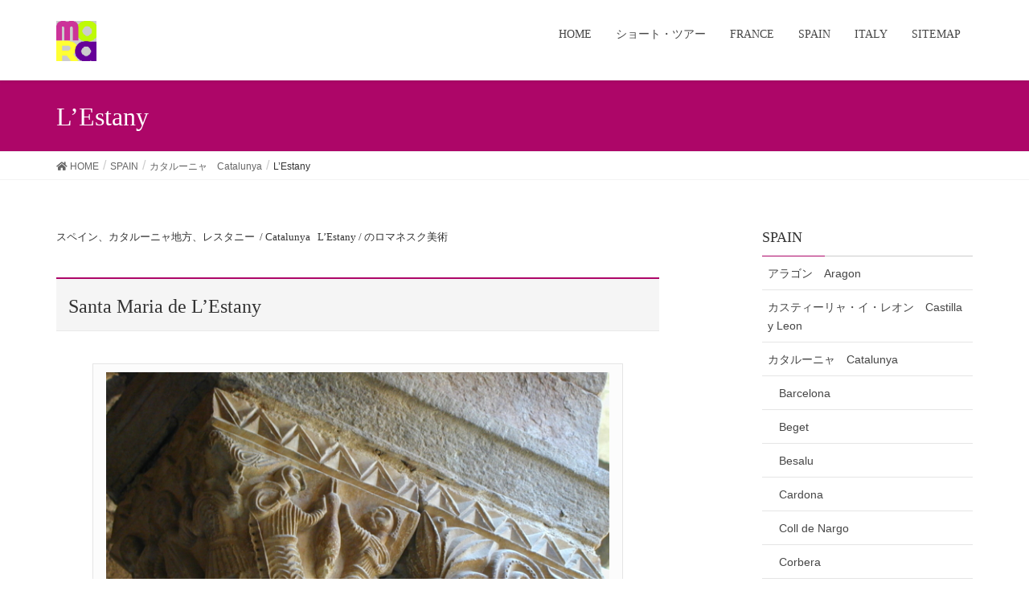

--- FILE ---
content_type: text/html; charset=UTF-8
request_url: https://museum-ora.com/spain/catalunya/lestany/
body_size: 9119
content:
<!DOCTYPE html>
<html lang="ja">
<head>
<meta charset="utf-8">
<meta http-equiv="X-UA-Compatible" content="IE=edge">
<meta name="viewport" content="width=device-width, initial-scale=1">
<title>カタルーニャ地方、レスタニーのロマネスク | ロマネスク美術館 (MORA)</title>

<!-- All in One SEO Pack 3.1.1 によって Michael Torbert の Semper Fi Web Design[186,233] -->
<meta name="description"  content="スペイン、カタルーニャ地方、レスタニー / Catalunya L&#039;Estany / のロマネスク美術" />

<link rel="canonical" href="https://museum-ora.com/spain/catalunya/lestany/" />
<!-- All in One SEO Pack -->
<link rel='dns-prefetch' href='//webfonts.xserver.jp' />
<link rel='dns-prefetch' href='//oss.maxcdn.com' />
<link rel='dns-prefetch' href='//cdn.jsdelivr.net' />
<link rel='dns-prefetch' href='//s.w.org' />
<link rel="alternate" type="application/rss+xml" title="ロマネスク美術館 (MORA) &raquo; フィード" href="https://museum-ora.com/feed/" />
<link rel="alternate" type="application/rss+xml" title="ロマネスク美術館 (MORA) &raquo; コメントフィード" href="https://museum-ora.com/comments/feed/" />
<meta name="description" content="スペイン、カタルーニャ地方、レスタニー&nbsp; / Catalunya&nbsp; &nbsp;L&#039;Estany / のロマネスク美術Santa Maria de L&#039;Estany" />		<script type="text/javascript">
			window._wpemojiSettings = {"baseUrl":"https:\/\/s.w.org\/images\/core\/emoji\/13.0.1\/72x72\/","ext":".png","svgUrl":"https:\/\/s.w.org\/images\/core\/emoji\/13.0.1\/svg\/","svgExt":".svg","source":{"concatemoji":"https:\/\/museum-ora.com\/wp-includes\/js\/wp-emoji-release.min.js?ver=5.6.16"}};
			!function(e,a,t){var n,r,o,i=a.createElement("canvas"),p=i.getContext&&i.getContext("2d");function s(e,t){var a=String.fromCharCode;p.clearRect(0,0,i.width,i.height),p.fillText(a.apply(this,e),0,0);e=i.toDataURL();return p.clearRect(0,0,i.width,i.height),p.fillText(a.apply(this,t),0,0),e===i.toDataURL()}function c(e){var t=a.createElement("script");t.src=e,t.defer=t.type="text/javascript",a.getElementsByTagName("head")[0].appendChild(t)}for(o=Array("flag","emoji"),t.supports={everything:!0,everythingExceptFlag:!0},r=0;r<o.length;r++)t.supports[o[r]]=function(e){if(!p||!p.fillText)return!1;switch(p.textBaseline="top",p.font="600 32px Arial",e){case"flag":return s([127987,65039,8205,9895,65039],[127987,65039,8203,9895,65039])?!1:!s([55356,56826,55356,56819],[55356,56826,8203,55356,56819])&&!s([55356,57332,56128,56423,56128,56418,56128,56421,56128,56430,56128,56423,56128,56447],[55356,57332,8203,56128,56423,8203,56128,56418,8203,56128,56421,8203,56128,56430,8203,56128,56423,8203,56128,56447]);case"emoji":return!s([55357,56424,8205,55356,57212],[55357,56424,8203,55356,57212])}return!1}(o[r]),t.supports.everything=t.supports.everything&&t.supports[o[r]],"flag"!==o[r]&&(t.supports.everythingExceptFlag=t.supports.everythingExceptFlag&&t.supports[o[r]]);t.supports.everythingExceptFlag=t.supports.everythingExceptFlag&&!t.supports.flag,t.DOMReady=!1,t.readyCallback=function(){t.DOMReady=!0},t.supports.everything||(n=function(){t.readyCallback()},a.addEventListener?(a.addEventListener("DOMContentLoaded",n,!1),e.addEventListener("load",n,!1)):(e.attachEvent("onload",n),a.attachEvent("onreadystatechange",function(){"complete"===a.readyState&&t.readyCallback()})),(n=t.source||{}).concatemoji?c(n.concatemoji):n.wpemoji&&n.twemoji&&(c(n.twemoji),c(n.wpemoji)))}(window,document,window._wpemojiSettings);
		</script>
		<style type="text/css">
img.wp-smiley,
img.emoji {
	display: inline !important;
	border: none !important;
	box-shadow: none !important;
	height: 1em !important;
	width: 1em !important;
	margin: 0 .07em !important;
	vertical-align: -0.1em !important;
	background: none !important;
	padding: 0 !important;
}
</style>
	<link rel='stylesheet' id='font-awesome-css'  href='https://museum-ora.com/wp-content/themes/lightning/inc/font-awesome/versions/5.0.13/web-fonts-with-css/css/fontawesome-all.min.css?ver=5.0' type='text/css' media='all' />
<link rel='stylesheet' id='wp-block-library-css'  href='https://museum-ora.com/wp-includes/css/dist/block-library/style.min.css?ver=5.6.16' type='text/css' media='all' />
<link rel='stylesheet' id='vk-blocks-build-css-css'  href='https://museum-ora.com/wp-content/plugins/vk-all-in-one-expansion-unit/plugins/vk-blocks/build/block-build.css?ver=0.6.0' type='text/css' media='all' />
<link rel='stylesheet' id='contact-form-7-css'  href='https://museum-ora.com/wp-content/plugins/contact-form-7/includes/css/styles.css?ver=5.1.3' type='text/css' media='all' />
<link rel='stylesheet' id='vkExUnit_common_style-css'  href='https://museum-ora.com/wp-content/plugins/vk-all-in-one-expansion-unit/css/vkExUnit_style.css?ver=9.1.3' type='text/css' media='all' />
<link rel='stylesheet' id='lightning-design-style-css'  href='https://museum-ora.com/wp-content/themes/lightning/design_skin/origin/css/style.css?ver=4.4.8' type='text/css' media='all' />
<style id='lightning-design-style-inline-css' type='text/css'>
/* ltg theme common*/.color_key_bg,.color_key_bg_hover:hover{background-color: #ad0668;}.color_key_txt,.color_key_txt_hover:hover{color: #ad0668;}.color_key_border,.color_key_border_hover:hover{border-color: #ad0668;}.color_key_dark_bg,.color_key_dark_bg_hover:hover{background-color: #545454;}.color_key_dark_txt,.color_key_dark_txt_hover:hover{color: #545454;}.color_key_dark_border,.color_key_dark_border_hover:hover{border-color: #545454;}
/*-------------------------------------------*/
/*	sidebar child menu display
/*-------------------------------------------*/
.localNav ul ul.children	{ display:none; }
.localNav ul li.current_page_ancestor	ul.children,
.localNav ul li.current_page_item		ul.children,
.localNav ul li.current-cat				ul.children{ display:block; }
html, body { overflow-x: hidden; }.veu_color_txt_key { color:#545454 ; }.veu_color_bg_key { background-color:#545454 ; }.veu_color_border_key { border-color:#545454 ; }.btn-default { border-color:#ad0668;color:#ad0668;}.btn-default:focus,.btn-default:hover { border-color:#ad0668;background-color: #ad0668; }.btn-primary { background-color:#ad0668;border-color:#545454; }.btn-primary:focus,.btn-primary:hover { background-color:#545454;border-color:#ad0668; }
a { color:#545454 ; }a:hover { color:#ad0668 ; }ul.gMenu a:hover { color:#ad0668; }.page-header { background-color:#ad0668; }h1.entry-title:first-letter,.single h1.entry-title:first-letter { color:#ad0668; }h2,.mainSection-title { border-top-color:#ad0668; }h3:after,.subSection-title:after { border-bottom-color:#ad0668; }.media .media-body .media-heading a:hover { color:#ad0668; }ul.page-numbers li span.page-numbers.current { background-color:#ad0668; }.pager li > a { border-color:#ad0668;color:#ad0668;}.pager li > a:hover { background-color:#ad0668;color:#fff;}footer { border-top-color:#ad0668; }dt { border-left-color:#ad0668; }@media (min-width: 768px){ ul.gMenu > li > a:hover:after, ul.gMenu > li.current-post-ancestor > a:after, ul.gMenu > li.current-menu-item > a:after, ul.gMenu > li.current-menu-parent > a:after, ul.gMenu > li.current-menu-ancestor > a:after, ul.gMenu > li.current_page_parent > a:after, ul.gMenu > li.current_page_ancestor > a:after { border-bottom-color: #ad0668 ; } ul.gMenu > li > a:hover .gMenu_description { color: #ad0668 ; }} /* @media (min-width: 768px) */
.tagcloud a:before { font-family: "Font Awesome 5 Free";content: "\f02b";font-weight: bold; }
</style>
<link rel='stylesheet' id='lightning-theme-style-css'  href='https://museum-ora.com/wp-content/themes/lightning/style.css?ver=4.4.8' type='text/css' media='all' />
<link rel='stylesheet' id='slimbox2-css'  href='https://museum-ora.com/wp-content/plugins/wp-slimbox2/css/slimbox2.css?ver=1.1' type='text/css' media='screen' />
<script type='text/javascript' src='https://museum-ora.com/wp-includes/js/jquery/jquery.min.js?ver=3.5.1' id='jquery-core-js'></script>
<script type='text/javascript' src='https://museum-ora.com/wp-includes/js/jquery/jquery-migrate.min.js?ver=3.3.2' id='jquery-migrate-js'></script>
<script type='text/javascript' src='//webfonts.xserver.jp/js/xserver.js?ver=1.1.1' id='typesquare_std-js'></script>
<!--[if lt IE 9]>
<script type='text/javascript' src='//oss.maxcdn.com/html5shiv/3.7.2/html5shiv.min.js?ver=5.6.16' id='html5shiv-js'></script>
<![endif]-->
<!--[if lt IE 9]>
<script type='text/javascript' src='//oss.maxcdn.com/respond/1.4.2/respond.min.js?ver=5.6.16' id='respond-js'></script>
<![endif]-->
<script type='text/javascript' src='https://museum-ora.com/wp-content/themes/lightning/js/lightning.min.js?ver=4.4.8' id='lightning-js-js'></script>
<script type='text/javascript' src='https://museum-ora.com/wp-content/plugins/lightning-advanced-unit/js/lightning-adv.min.js?ver=3.3.3' id='lightning_adv_unit_script-js'></script>
<script type='text/javascript' src='https://museum-ora.com/wp-content/plugins/wp-slimbox2/javascript/slimbox2.js?ver=2.04' id='slimbox2-js'></script>
<script type='text/javascript' id='slimbox2_autoload-js-extra'>
/* <![CDATA[ */
var slimbox2_options = {"autoload":"1","overlayColor":"#000000","loop":"1","overlayOpacity":"0.8","overlayFadeDuration":"1","resizeDuration":"1","resizeEasing":"swing","initialWidth":"250","initialHeight":"250","imageFadeDuration":"1","captionAnimationDuration":"1","caption":"el.title || el.firstChild.alt || el.firstChild.title || ' ' || el.href","url":"1","selector":"div.entry-content, div.gallery, div.entry, div.post, div#page, body","counterText":"Image {x} of {y}","closeKeys":"27,88,67","previousKeys":"37,80","nextKeys":"39,78","prev":"https:\/\/museum-ora.com\/wp-content\/plugins\/wp-slimbox2\/images\/default\/prevlabel.gif","next":"https:\/\/museum-ora.com\/wp-content\/plugins\/wp-slimbox2\/images\/default\/nextlabel.gif","close":"https:\/\/museum-ora.com\/wp-content\/plugins\/wp-slimbox2\/images\/default\/closelabel.gif","picasaweb":"","flickr":"","mobile":"1"};
/* ]]> */
</script>
<script type='text/javascript' src='https://museum-ora.com/wp-content/plugins/wp-slimbox2/javascript/slimbox2_autoload.js?ver=1.0.4b' id='slimbox2_autoload-js'></script>
<link rel="https://api.w.org/" href="https://museum-ora.com/wp-json/" /><link rel="alternate" type="application/json" href="https://museum-ora.com/wp-json/wp/v2/pages/11698" /><link rel="EditURI" type="application/rsd+xml" title="RSD" href="https://museum-ora.com/xmlrpc.php?rsd" />
<link rel="wlwmanifest" type="application/wlwmanifest+xml" href="https://museum-ora.com/wp-includes/wlwmanifest.xml" /> 
<meta name="generator" content="WordPress 5.6.16" />
<link rel='shortlink' href='https://museum-ora.com/?p=11698' />
<link rel="alternate" type="application/json+oembed" href="https://museum-ora.com/wp-json/oembed/1.0/embed?url=https%3A%2F%2Fmuseum-ora.com%2Fspain%2Fcatalunya%2Flestany%2F" />
<link rel="alternate" type="text/xml+oembed" href="https://museum-ora.com/wp-json/oembed/1.0/embed?url=https%3A%2F%2Fmuseum-ora.com%2Fspain%2Fcatalunya%2Flestany%2F&#038;format=xml" />
<style type='text/css'>h1,h2,h3,.entry-title{ font-family: "新ゴ B" !important;}h4,h5,h6{ font-family: "新ゴ B" !important;}.hentry{ font-family: "新ゴ R" !important;}strong,b{ font-family: "新ゴ B" !important;}</style><style>.simplemap img{max-width:none !important;padding:0 !important;margin:0 !important;}.staticmap,.staticmap img{max-width:100% !important;height:auto !important;}.simplemap .simplemap-content{display:none;}</style>
<script>var google_map_api_key = "AIzaSyDcxVZvCs0cY0CBDGLH_eIqwbJtNttWzLo";</script><link rel="icon" href="https://museum-ora.com/wp-content/uploads/2017/08/mora_rogo02-e1501913402371.gif" sizes="32x32" />
<link rel="icon" href="https://museum-ora.com/wp-content/uploads/2017/08/mora_rogo02-e1501913402371.gif" sizes="192x192" />
<link rel="apple-touch-icon" href="https://museum-ora.com/wp-content/uploads/2017/08/mora_rogo02-e1501913402371.gif" />
<meta name="msapplication-TileImage" content="https://museum-ora.com/wp-content/uploads/2017/08/mora_rogo02-e1501913402371.gif" />
<style type="text/css"></style>
</head>
<body class="page-template-default page page-id-11698 page-child parent-pageid-11253 sidebar-fix post-name-lestany post-type-page fa_v5_css headfix header_height_changer">
<header class="navbar siteHeader">
		<div class="container siteHeadContainer">
		<div class="navbar-header">
			<h1 class="navbar-brand siteHeader_logo">
			<a href="https://museum-ora.com/"><span>
			<img src="https://museum-ora.com/wp-content/uploads/2017/08/mora_rogo02-1.gif" alt="ロマネスク美術館 (MORA)" />			</span></a>
			</h1>
									  <a href="#" class="btn btn-default menuBtn menuClose menuBtn_left" id="menuBtn"><i class="fa fa-bars" aria-hidden="true"></i></a>
					</div>

		<div id="gMenu_outer" class="gMenu_outer"><nav class="menu-home-container"><ul id="menu-home" class="menu nav gMenu"><li id="menu-item-5397" class="menu-item menu-item-type-post_type menu-item-object-page menu-item-home"><a href="https://museum-ora.com/"><strong class="gMenu_name">HOME</strong></a></li>
<li id="menu-item-12481" class="menu-item menu-item-type-post_type menu-item-object-page"><a href="https://museum-ora.com/short-tour/"><strong class="gMenu_name">ショート・ツアー</strong></a></li>
<li id="menu-item-325" class="menu-item menu-item-type-post_type menu-item-object-page"><a href="https://museum-ora.com/france/"><strong class="gMenu_name">FRANCE</strong></a></li>
<li id="menu-item-10446" class="menu-item menu-item-type-post_type menu-item-object-page current-page-ancestor"><a href="https://museum-ora.com/spain/"><strong class="gMenu_name">SPAIN</strong></a></li>
<li id="menu-item-329" class="menu-item menu-item-type-post_type menu-item-object-page"><a href="https://museum-ora.com/italy/"><strong class="gMenu_name">ITALY</strong></a></li>
<li id="menu-item-3019" class="menu-item menu-item-type-post_type menu-item-object-page"><a href="https://museum-ora.com/sitemap/"><strong class="gMenu_name">SITEMAP</strong></a></li>
</ul></nav></div>	</div>
	</header>

<div class="section page-header"><div class="container"><div class="row"><div class="col-md-12">
<h1 class="page-header_pageTitle">
L&#8217;Estany</h1>
</div></div></div></div><!-- [ /.page-header ] -->
<!-- [ .breadSection ] -->
<div class="section breadSection">
<div class="container">
<div class="row">
<ol class="breadcrumb" itemtype="http://schema.org/BreadcrumbList"><li id="panHome" itemprop="itemListElement" itemscope itemtype="http://schema.org/ListItem"><a itemprop="item" href="https://museum-ora.com/"><span itemprop="name"><i class="fa fa-home"></i> HOME</span></a></li><li itemprop="itemListElement" itemscope itemtype="http://schema.org/ListItem"><a itemprop="item" href="https://museum-ora.com/spain/"><span itemprop="name">SPAIN</span></a></li><li itemprop="itemListElement" itemscope itemtype="http://schema.org/ListItem"><a itemprop="item" href="https://museum-ora.com/spain/catalunya/"><span itemprop="name">カタルーニャ　Catalunya</span></a></li><li><span>L&#8217;Estany</span></li></ol>
</div>
</div>
</div>
<!-- [ /.breadSection ] -->
<div class="section siteContent">
<div class="container">
<div class="row">

<div class="col-md-8 mainSection" id="main" role="main">

    
    <div id="post-11698" class="post-11698 page type-page status-publish hentry">
        <div class="entry-body">
    <p><span style="font-size: 10pt;">スペイン、カタルーニャ地方、レスタニー&nbsp; / Catalunya&nbsp; &nbsp;L&#8217;Estany / のロマネスク美術</span></p>
<h2>Santa Maria de L&#8217;Estany</h2>
<div id="attachment_11712" style="width: 660px" class="wp-caption aligncenter"><img aria-describedby="caption-attachment-11712" loading="lazy" class="wp-image-11712 size-full" src="https://museum-ora.com/wp-content/uploads/2018/08/5-2-6.jpg" alt="L'Estany　柱頭彫刻" width="650" height="488" srcset="https://museum-ora.com/wp-content/uploads/2018/08/5-2-6.jpg 650w, https://museum-ora.com/wp-content/uploads/2018/08/5-2-6-300x225.jpg 300w" sizes="(max-width: 650px) 100vw, 650px" /><p id="caption-attachment-11712" class="wp-caption-text">L&#8217;Estany　柱頭彫刻</p></div>

		<style type="text/css">
			#gallery-2 {
				margin: auto;
			}
			#gallery-2 .gallery-item {
				float: left;
				margin-top: 10px;
				text-align: center;
				width: 50%;
			}
			#gallery-2 img {
				border: 2px solid #cfcfcf;
			}
			#gallery-2 .gallery-caption {
				margin-left: 0;
			}
			/* see gallery_shortcode() in wp-includes/media.php */
		</style>
		<div id='gallery-2' class='gallery galleryid-11698 gallery-columns-2 gallery-size-medium'><dl class='gallery-item'>
			<dt class='gallery-icon landscape'>
				<a href='https://museum-ora.com/wp-content/uploads/2018/08/49ef72b19c9b2addea8db508ca9b00b7-24.jpg'><img width="300" height="225" src="https://museum-ora.com/wp-content/uploads/2018/08/49ef72b19c9b2addea8db508ca9b00b7-24-300x225.jpg" class="attachment-medium size-medium" alt="L&#039;Estany　全景" loading="lazy" aria-describedby="gallery-2-11699" srcset="https://museum-ora.com/wp-content/uploads/2018/08/49ef72b19c9b2addea8db508ca9b00b7-24-300x225.jpg 300w, https://museum-ora.com/wp-content/uploads/2018/08/49ef72b19c9b2addea8db508ca9b00b7-24.jpg 650w" sizes="(max-width: 300px) 100vw, 300px" /></a>
			</dt>
				<dd class='wp-caption-text gallery-caption' id='gallery-2-11699'>
				全景
				</dd></dl><dl class='gallery-item'>
			<dt class='gallery-icon landscape'>
				<a href='https://museum-ora.com/wp-content/uploads/2018/08/b558d810dab133c65021f7caababf41f-8.jpg'><img width="300" height="225" src="https://museum-ora.com/wp-content/uploads/2018/08/b558d810dab133c65021f7caababf41f-8-300x225.jpg" class="attachment-medium size-medium" alt="L&#039;Estany　後背部" loading="lazy" aria-describedby="gallery-2-11700" srcset="https://museum-ora.com/wp-content/uploads/2018/08/b558d810dab133c65021f7caababf41f-8-300x225.jpg 300w, https://museum-ora.com/wp-content/uploads/2018/08/b558d810dab133c65021f7caababf41f-8.jpg 650w" sizes="(max-width: 300px) 100vw, 300px" /></a>
			</dt>
				<dd class='wp-caption-text gallery-caption' id='gallery-2-11700'>
				後背部
				</dd></dl><br style="clear: both" /><dl class='gallery-item'>
			<dt class='gallery-icon landscape'>
				<a href='https://museum-ora.com/wp-content/uploads/2018/08/b0bc24c8fefed1626d7ecdbe5648bea2-7.jpg'><img width="300" height="225" src="https://museum-ora.com/wp-content/uploads/2018/08/b0bc24c8fefed1626d7ecdbe5648bea2-7-300x225.jpg" class="attachment-medium size-medium" alt="L&#039;Estany　後背部" loading="lazy" aria-describedby="gallery-2-11701" srcset="https://museum-ora.com/wp-content/uploads/2018/08/b0bc24c8fefed1626d7ecdbe5648bea2-7-300x225.jpg 300w, https://museum-ora.com/wp-content/uploads/2018/08/b0bc24c8fefed1626d7ecdbe5648bea2-7.jpg 650w" sizes="(max-width: 300px) 100vw, 300px" /></a>
			</dt>
				<dd class='wp-caption-text gallery-caption' id='gallery-2-11701'>
				後背部
				</dd></dl><dl class='gallery-item'>
			<dt class='gallery-icon landscape'>
				<a href='https://museum-ora.com/wp-content/uploads/2018/08/2292d05566553ac11027754413d7c5c0-4.jpg'><img width="300" height="225" src="https://museum-ora.com/wp-content/uploads/2018/08/2292d05566553ac11027754413d7c5c0-4-300x225.jpg" class="attachment-medium size-medium" alt="L&#039;Estany　教会堂正面" loading="lazy" aria-describedby="gallery-2-11702" srcset="https://museum-ora.com/wp-content/uploads/2018/08/2292d05566553ac11027754413d7c5c0-4-300x225.jpg 300w, https://museum-ora.com/wp-content/uploads/2018/08/2292d05566553ac11027754413d7c5c0-4.jpg 650w" sizes="(max-width: 300px) 100vw, 300px" /></a>
			</dt>
				<dd class='wp-caption-text gallery-caption' id='gallery-2-11702'>
				教会堂正面
				</dd></dl><br style="clear: both" /><dl class='gallery-item'>
			<dt class='gallery-icon portrait'>
				<a href='https://museum-ora.com/wp-content/uploads/2018/08/2-12.jpg'><img width="225" height="300" src="https://museum-ora.com/wp-content/uploads/2018/08/2-12-225x300.jpg" class="attachment-medium size-medium" alt="L&#039;Estany　身廊" loading="lazy" aria-describedby="gallery-2-11703" srcset="https://museum-ora.com/wp-content/uploads/2018/08/2-12-225x300.jpg 225w, https://museum-ora.com/wp-content/uploads/2018/08/2-12.jpg 488w" sizes="(max-width: 225px) 100vw, 225px" /></a>
			</dt>
				<dd class='wp-caption-text gallery-caption' id='gallery-2-11703'>
				身廊
				</dd></dl><dl class='gallery-item'>
			<dt class='gallery-icon portrait'>
				<a href='https://museum-ora.com/wp-content/uploads/2018/08/2-1-6.jpg'><img width="225" height="300" src="https://museum-ora.com/wp-content/uploads/2018/08/2-1-6-225x300.jpg" class="attachment-medium size-medium" alt="L&#039;Estany　身廊天井" loading="lazy" aria-describedby="gallery-2-11704" srcset="https://museum-ora.com/wp-content/uploads/2018/08/2-1-6-225x300.jpg 225w, https://museum-ora.com/wp-content/uploads/2018/08/2-1-6.jpg 488w" sizes="(max-width: 225px) 100vw, 225px" /></a>
			</dt>
				<dd class='wp-caption-text gallery-caption' id='gallery-2-11704'>
				身廊天井
				</dd></dl><br style="clear: both" /><dl class='gallery-item'>
			<dt class='gallery-icon landscape'>
				<a href='https://museum-ora.com/wp-content/uploads/2018/08/3-9.jpg'><img width="300" height="225" src="https://museum-ora.com/wp-content/uploads/2018/08/3-9-300x225.jpg" class="attachment-medium size-medium" alt="L&#039;Estany　回廊" loading="lazy" aria-describedby="gallery-2-11705" srcset="https://museum-ora.com/wp-content/uploads/2018/08/3-9-300x225.jpg 300w, https://museum-ora.com/wp-content/uploads/2018/08/3-9.jpg 650w" sizes="(max-width: 300px) 100vw, 300px" /></a>
			</dt>
				<dd class='wp-caption-text gallery-caption' id='gallery-2-11705'>
				回廊
				</dd></dl><dl class='gallery-item'>
			<dt class='gallery-icon landscape'>
				<a href='https://museum-ora.com/wp-content/uploads/2018/08/3-1-6.jpg'><img width="300" height="225" src="https://museum-ora.com/wp-content/uploads/2018/08/3-1-6-300x225.jpg" class="attachment-medium size-medium" alt="L&#039;Estany　回廊" loading="lazy" aria-describedby="gallery-2-11706" srcset="https://museum-ora.com/wp-content/uploads/2018/08/3-1-6-300x225.jpg 300w, https://museum-ora.com/wp-content/uploads/2018/08/3-1-6.jpg 650w" sizes="(max-width: 300px) 100vw, 300px" /></a>
			</dt>
				<dd class='wp-caption-text gallery-caption' id='gallery-2-11706'>
				回廊
				</dd></dl><br style="clear: both" /><dl class='gallery-item'>
			<dt class='gallery-icon portrait'>
				<a href='https://museum-ora.com/wp-content/uploads/2018/08/3-1-1-3.jpg'><img width="225" height="300" src="https://museum-ora.com/wp-content/uploads/2018/08/3-1-1-3-225x300.jpg" class="attachment-medium size-medium" alt="L&#039;Estany　回廊" loading="lazy" aria-describedby="gallery-2-11707" srcset="https://museum-ora.com/wp-content/uploads/2018/08/3-1-1-3-225x300.jpg 225w, https://museum-ora.com/wp-content/uploads/2018/08/3-1-1-3.jpg 488w" sizes="(max-width: 225px) 100vw, 225px" /></a>
			</dt>
				<dd class='wp-caption-text gallery-caption' id='gallery-2-11707'>
				回廊
				</dd></dl><dl class='gallery-item'>
			<dt class='gallery-icon landscape'>
				<a href='https://museum-ora.com/wp-content/uploads/2018/08/3-2-4.jpg'><img width="300" height="225" src="https://museum-ora.com/wp-content/uploads/2018/08/3-2-4-300x225.jpg" class="attachment-medium size-medium" alt="L&#039;Estany　柱頭彫刻" loading="lazy" aria-describedby="gallery-2-11708" srcset="https://museum-ora.com/wp-content/uploads/2018/08/3-2-4-300x225.jpg 300w, https://museum-ora.com/wp-content/uploads/2018/08/3-2-4.jpg 650w" sizes="(max-width: 300px) 100vw, 300px" /></a>
			</dt>
				<dd class='wp-caption-text gallery-caption' id='gallery-2-11708'>
				柱頭彫刻
				</dd></dl><br style="clear: both" /><dl class='gallery-item'>
			<dt class='gallery-icon landscape'>
				<a href='https://museum-ora.com/wp-content/uploads/2018/08/3-3-3.jpg'><img width="300" height="203" src="https://museum-ora.com/wp-content/uploads/2018/08/3-3-3-300x203.jpg" class="attachment-medium size-medium" alt="L&#039;Estany　柱頭彫刻" loading="lazy" aria-describedby="gallery-2-11709" srcset="https://museum-ora.com/wp-content/uploads/2018/08/3-3-3-300x203.jpg 300w, https://museum-ora.com/wp-content/uploads/2018/08/3-3-3.jpg 650w" sizes="(max-width: 300px) 100vw, 300px" /></a>
			</dt>
				<dd class='wp-caption-text gallery-caption' id='gallery-2-11709'>
				柱頭彫刻
				</dd></dl><dl class='gallery-item'>
			<dt class='gallery-icon landscape'>
				<a href='https://museum-ora.com/wp-content/uploads/2018/08/4-9.jpg'><img width="300" height="193" src="https://museum-ora.com/wp-content/uploads/2018/08/4-9-300x193.jpg" class="attachment-medium size-medium" alt="L&#039;Estany　柱頭彫刻" loading="lazy" aria-describedby="gallery-2-11710" srcset="https://museum-ora.com/wp-content/uploads/2018/08/4-9-300x193.jpg 300w, https://museum-ora.com/wp-content/uploads/2018/08/4-9.jpg 650w" sizes="(max-width: 300px) 100vw, 300px" /></a>
			</dt>
				<dd class='wp-caption-text gallery-caption' id='gallery-2-11710'>
				柱頭彫刻
				</dd></dl><br style="clear: both" /><dl class='gallery-item'>
			<dt class='gallery-icon landscape'>
				<a href='https://museum-ora.com/wp-content/uploads/2018/08/5-1-6.jpg'><img width="300" height="225" src="https://museum-ora.com/wp-content/uploads/2018/08/5-1-6-300x225.jpg" class="attachment-medium size-medium" alt="L&#039;Estany　柱頭彫刻" loading="lazy" aria-describedby="gallery-2-11711" srcset="https://museum-ora.com/wp-content/uploads/2018/08/5-1-6-300x225.jpg 300w, https://museum-ora.com/wp-content/uploads/2018/08/5-1-6.jpg 650w" sizes="(max-width: 300px) 100vw, 300px" /></a>
			</dt>
				<dd class='wp-caption-text gallery-caption' id='gallery-2-11711'>
				柱頭彫刻
				</dd></dl><dl class='gallery-item'>
			<dt class='gallery-icon landscape'>
				<a href='https://museum-ora.com/wp-content/uploads/2018/08/5-2-6.jpg'><img width="300" height="225" src="https://museum-ora.com/wp-content/uploads/2018/08/5-2-6-300x225.jpg" class="attachment-medium size-medium" alt="L&#039;Estany　柱頭彫刻" loading="lazy" aria-describedby="gallery-2-11712" srcset="https://museum-ora.com/wp-content/uploads/2018/08/5-2-6-300x225.jpg 300w, https://museum-ora.com/wp-content/uploads/2018/08/5-2-6.jpg 650w" sizes="(max-width: 300px) 100vw, 300px" /></a>
			</dt>
				<dd class='wp-caption-text gallery-caption' id='gallery-2-11712'>
				柱頭彫刻
				</dd></dl><br style="clear: both" /><dl class='gallery-item'>
			<dt class='gallery-icon landscape'>
				<a href='https://museum-ora.com/wp-content/uploads/2018/08/6-6.jpg'><img width="300" height="225" src="https://museum-ora.com/wp-content/uploads/2018/08/6-6-300x225.jpg" class="attachment-medium size-medium" alt="L&#039;Estany　柱頭彫刻" loading="lazy" aria-describedby="gallery-2-11713" srcset="https://museum-ora.com/wp-content/uploads/2018/08/6-6-300x225.jpg 300w, https://museum-ora.com/wp-content/uploads/2018/08/6-6.jpg 650w" sizes="(max-width: 300px) 100vw, 300px" /></a>
			</dt>
				<dd class='wp-caption-text gallery-caption' id='gallery-2-11713'>
				柱頭彫刻
				</dd></dl><dl class='gallery-item'>
			<dt class='gallery-icon landscape'>
				<a href='https://museum-ora.com/wp-content/uploads/2018/08/6-1-3.jpg'><img width="300" height="225" src="https://museum-ora.com/wp-content/uploads/2018/08/6-1-3-300x225.jpg" class="attachment-medium size-medium" alt="L&#039;Estany　柱頭彫刻" loading="lazy" aria-describedby="gallery-2-11714" srcset="https://museum-ora.com/wp-content/uploads/2018/08/6-1-3-300x225.jpg 300w, https://museum-ora.com/wp-content/uploads/2018/08/6-1-3.jpg 650w" sizes="(max-width: 300px) 100vw, 300px" /></a>
			</dt>
				<dd class='wp-caption-text gallery-caption' id='gallery-2-11714'>
				柱頭彫刻
				</dd></dl><br style="clear: both" /><dl class='gallery-item'>
			<dt class='gallery-icon landscape'>
				<a href='https://museum-ora.com/wp-content/uploads/2018/08/6-1-1-1.jpg'><img width="300" height="225" src="https://museum-ora.com/wp-content/uploads/2018/08/6-1-1-1-300x225.jpg" class="attachment-medium size-medium" alt="L&#039;Estany　柱頭彫刻" loading="lazy" aria-describedby="gallery-2-11715" srcset="https://museum-ora.com/wp-content/uploads/2018/08/6-1-1-1-300x225.jpg 300w, https://museum-ora.com/wp-content/uploads/2018/08/6-1-1-1.jpg 650w" sizes="(max-width: 300px) 100vw, 300px" /></a>
			</dt>
				<dd class='wp-caption-text gallery-caption' id='gallery-2-11715'>
				柱頭彫刻
				</dd></dl><dl class='gallery-item'>
			<dt class='gallery-icon landscape'>
				<a href='https://museum-ora.com/wp-content/uploads/2018/08/6-1-2-1.jpg'><img width="300" height="225" src="https://museum-ora.com/wp-content/uploads/2018/08/6-1-2-1-300x225.jpg" class="attachment-medium size-medium" alt="L&#039;Estany　柱頭彫刻" loading="lazy" aria-describedby="gallery-2-11716" srcset="https://museum-ora.com/wp-content/uploads/2018/08/6-1-2-1-300x225.jpg 300w, https://museum-ora.com/wp-content/uploads/2018/08/6-1-2-1.jpg 650w" sizes="(max-width: 300px) 100vw, 300px" /></a>
			</dt>
				<dd class='wp-caption-text gallery-caption' id='gallery-2-11716'>
				柱頭彫刻
				</dd></dl><br style="clear: both" /><dl class='gallery-item'>
			<dt class='gallery-icon landscape'>
				<a href='https://museum-ora.com/wp-content/uploads/2018/08/6-2-2.jpg'><img width="300" height="225" src="https://museum-ora.com/wp-content/uploads/2018/08/6-2-2-300x225.jpg" class="attachment-medium size-medium" alt="L&#039;Estany　柱頭彫刻" loading="lazy" aria-describedby="gallery-2-11717" srcset="https://museum-ora.com/wp-content/uploads/2018/08/6-2-2-300x225.jpg 300w, https://museum-ora.com/wp-content/uploads/2018/08/6-2-2.jpg 650w" sizes="(max-width: 300px) 100vw, 300px" /></a>
			</dt>
				<dd class='wp-caption-text gallery-caption' id='gallery-2-11717'>
				柱頭彫刻
				</dd></dl><dl class='gallery-item'>
			<dt class='gallery-icon landscape'>
				<a href='https://museum-ora.com/wp-content/uploads/2018/08/6-4-1.jpg'><img width="300" height="225" src="https://museum-ora.com/wp-content/uploads/2018/08/6-4-1-300x225.jpg" class="attachment-medium size-medium" alt="L&#039;Estany　柱頭彫刻" loading="lazy" aria-describedby="gallery-2-11718" srcset="https://museum-ora.com/wp-content/uploads/2018/08/6-4-1-300x225.jpg 300w, https://museum-ora.com/wp-content/uploads/2018/08/6-4-1.jpg 650w" sizes="(max-width: 300px) 100vw, 300px" /></a>
			</dt>
				<dd class='wp-caption-text gallery-caption' id='gallery-2-11718'>
				柱頭彫刻
				</dd></dl><br style="clear: both" /><dl class='gallery-item'>
			<dt class='gallery-icon landscape'>
				<a href='https://museum-ora.com/wp-content/uploads/2018/08/6-6-1.jpg'><img width="300" height="225" src="https://museum-ora.com/wp-content/uploads/2018/08/6-6-1-300x225.jpg" class="attachment-medium size-medium" alt="L&#039;Estany　柱頭彫刻" loading="lazy" aria-describedby="gallery-2-11719" srcset="https://museum-ora.com/wp-content/uploads/2018/08/6-6-1-300x225.jpg 300w, https://museum-ora.com/wp-content/uploads/2018/08/6-6-1.jpg 650w" sizes="(max-width: 300px) 100vw, 300px" /></a>
			</dt>
				<dd class='wp-caption-text gallery-caption' id='gallery-2-11719'>
				柱頭彫刻
				</dd></dl><dl class='gallery-item'>
			<dt class='gallery-icon landscape'>
				<a href='https://museum-ora.com/wp-content/uploads/2018/08/6-8.jpg'><img width="300" height="225" src="https://museum-ora.com/wp-content/uploads/2018/08/6-8-300x225.jpg" class="attachment-medium size-medium" alt="L&#039;Estany　柱頭彫刻" loading="lazy" aria-describedby="gallery-2-11720" srcset="https://museum-ora.com/wp-content/uploads/2018/08/6-8-300x225.jpg 300w, https://museum-ora.com/wp-content/uploads/2018/08/6-8.jpg 650w" sizes="(max-width: 300px) 100vw, 300px" /></a>
			</dt>
				<dd class='wp-caption-text gallery-caption' id='gallery-2-11720'>
				柱頭彫刻
				</dd></dl><br style="clear: both" /><dl class='gallery-item'>
			<dt class='gallery-icon landscape'>
				<a href='https://museum-ora.com/wp-content/uploads/2018/08/7-7.jpg'><img width="300" height="225" src="https://museum-ora.com/wp-content/uploads/2018/08/7-7-300x225.jpg" class="attachment-medium size-medium" alt="L&#039;Estany　柱頭彫刻" loading="lazy" aria-describedby="gallery-2-11722" srcset="https://museum-ora.com/wp-content/uploads/2018/08/7-7-300x225.jpg 300w, https://museum-ora.com/wp-content/uploads/2018/08/7-7.jpg 650w" sizes="(max-width: 300px) 100vw, 300px" /></a>
			</dt>
				<dd class='wp-caption-text gallery-caption' id='gallery-2-11722'>
				柱頭彫刻
				</dd></dl><dl class='gallery-item'>
			<dt class='gallery-icon landscape'>
				<a href='https://museum-ora.com/wp-content/uploads/2018/08/7-1-2.jpg'><img width="300" height="225" src="https://museum-ora.com/wp-content/uploads/2018/08/7-1-2-300x225.jpg" class="attachment-medium size-medium" alt="L&#039;Estany　柱頭彫刻" loading="lazy" aria-describedby="gallery-2-11723" srcset="https://museum-ora.com/wp-content/uploads/2018/08/7-1-2-300x225.jpg 300w, https://museum-ora.com/wp-content/uploads/2018/08/7-1-2.jpg 650w" sizes="(max-width: 300px) 100vw, 300px" /></a>
			</dt>
				<dd class='wp-caption-text gallery-caption' id='gallery-2-11723'>
				柱頭彫刻
				</dd></dl><br style="clear: both" /><dl class='gallery-item'>
			<dt class='gallery-icon landscape'>
				<a href='https://museum-ora.com/wp-content/uploads/2018/08/7-1-1-1.jpg'><img width="300" height="225" src="https://museum-ora.com/wp-content/uploads/2018/08/7-1-1-1-300x225.jpg" class="attachment-medium size-medium" alt="L&#039;Estany　柱頭彫刻" loading="lazy" aria-describedby="gallery-2-11724" srcset="https://museum-ora.com/wp-content/uploads/2018/08/7-1-1-1-300x225.jpg 300w, https://museum-ora.com/wp-content/uploads/2018/08/7-1-1-1.jpg 650w" sizes="(max-width: 300px) 100vw, 300px" /></a>
			</dt>
				<dd class='wp-caption-text gallery-caption' id='gallery-2-11724'>
				柱頭彫刻
				</dd></dl><dl class='gallery-item'>
			<dt class='gallery-icon landscape'>
				<a href='https://museum-ora.com/wp-content/uploads/2018/08/7-2-4.jpg'><img width="300" height="225" src="https://museum-ora.com/wp-content/uploads/2018/08/7-2-4-300x225.jpg" class="attachment-medium size-medium" alt="L&#039;Estany　柱頭彫刻" loading="lazy" aria-describedby="gallery-2-11725" srcset="https://museum-ora.com/wp-content/uploads/2018/08/7-2-4-300x225.jpg 300w, https://museum-ora.com/wp-content/uploads/2018/08/7-2-4.jpg 650w" sizes="(max-width: 300px) 100vw, 300px" /></a>
			</dt>
				<dd class='wp-caption-text gallery-caption' id='gallery-2-11725'>
				柱頭彫刻
				</dd></dl><br style="clear: both" /><dl class='gallery-item'>
			<dt class='gallery-icon landscape'>
				<a href='https://museum-ora.com/wp-content/uploads/2018/08/7-3-2.jpg'><img width="300" height="225" src="https://museum-ora.com/wp-content/uploads/2018/08/7-3-2-300x225.jpg" class="attachment-medium size-medium" alt="L&#039;Estany　柱頭彫刻" loading="lazy" aria-describedby="gallery-2-11726" srcset="https://museum-ora.com/wp-content/uploads/2018/08/7-3-2-300x225.jpg 300w, https://museum-ora.com/wp-content/uploads/2018/08/7-3-2.jpg 650w" sizes="(max-width: 300px) 100vw, 300px" /></a>
			</dt>
				<dd class='wp-caption-text gallery-caption' id='gallery-2-11726'>
				柱頭彫刻
				</dd></dl><dl class='gallery-item'>
			<dt class='gallery-icon landscape'>
				<a href='https://museum-ora.com/wp-content/uploads/2018/08/7-3-1-1.jpg'><img width="300" height="225" src="https://museum-ora.com/wp-content/uploads/2018/08/7-3-1-1-300x225.jpg" class="attachment-medium size-medium" alt="L&#039;Estany　柱頭彫刻" loading="lazy" aria-describedby="gallery-2-11727" srcset="https://museum-ora.com/wp-content/uploads/2018/08/7-3-1-1-300x225.jpg 300w, https://museum-ora.com/wp-content/uploads/2018/08/7-3-1-1.jpg 650w" sizes="(max-width: 300px) 100vw, 300px" /></a>
			</dt>
				<dd class='wp-caption-text gallery-caption' id='gallery-2-11727'>
				柱頭彫刻
				</dd></dl><br style="clear: both" /><dl class='gallery-item'>
			<dt class='gallery-icon landscape'>
				<a href='https://museum-ora.com/wp-content/uploads/2018/08/7-4-2.jpg'><img width="300" height="225" src="https://museum-ora.com/wp-content/uploads/2018/08/7-4-2-300x225.jpg" class="attachment-medium size-medium" alt="L&#039;Estany　柱頭彫刻" loading="lazy" aria-describedby="gallery-2-11728" srcset="https://museum-ora.com/wp-content/uploads/2018/08/7-4-2-300x225.jpg 300w, https://museum-ora.com/wp-content/uploads/2018/08/7-4-2.jpg 650w" sizes="(max-width: 300px) 100vw, 300px" /></a>
			</dt>
				<dd class='wp-caption-text gallery-caption' id='gallery-2-11728'>
				柱頭彫刻
				</dd></dl><dl class='gallery-item'>
			<dt class='gallery-icon landscape'>
				<a href='https://museum-ora.com/wp-content/uploads/2018/08/7-5-1.jpg'><img width="300" height="225" src="https://museum-ora.com/wp-content/uploads/2018/08/7-5-1-300x225.jpg" class="attachment-medium size-medium" alt="L&#039;Estany　柱頭彫刻" loading="lazy" aria-describedby="gallery-2-11729" srcset="https://museum-ora.com/wp-content/uploads/2018/08/7-5-1-300x225.jpg 300w, https://museum-ora.com/wp-content/uploads/2018/08/7-5-1.jpg 650w" sizes="(max-width: 300px) 100vw, 300px" /></a>
			</dt>
				<dd class='wp-caption-text gallery-caption' id='gallery-2-11729'>
				柱頭彫刻
				</dd></dl><br style="clear: both" /><dl class='gallery-item'>
			<dt class='gallery-icon landscape'>
				<a href='https://museum-ora.com/wp-content/uploads/2018/08/7-5-1-1.jpg'><img width="300" height="225" src="https://museum-ora.com/wp-content/uploads/2018/08/7-5-1-1-300x225.jpg" class="attachment-medium size-medium" alt="L&#039;Estany　柱頭彫刻" loading="lazy" aria-describedby="gallery-2-11730" srcset="https://museum-ora.com/wp-content/uploads/2018/08/7-5-1-1-300x225.jpg 300w, https://museum-ora.com/wp-content/uploads/2018/08/7-5-1-1.jpg 650w" sizes="(max-width: 300px) 100vw, 300px" /></a>
			</dt>
				<dd class='wp-caption-text gallery-caption' id='gallery-2-11730'>
				柱頭彫刻
				</dd></dl><dl class='gallery-item'>
			<dt class='gallery-icon landscape'>
				<a href='https://museum-ora.com/wp-content/uploads/2018/08/7-9-1.jpg'><img width="300" height="225" src="https://museum-ora.com/wp-content/uploads/2018/08/7-9-1-300x225.jpg" class="attachment-medium size-medium" alt="L&#039;Estany　柱頭彫刻" loading="lazy" aria-describedby="gallery-2-11731" srcset="https://museum-ora.com/wp-content/uploads/2018/08/7-9-1-300x225.jpg 300w, https://museum-ora.com/wp-content/uploads/2018/08/7-9-1.jpg 650w" sizes="(max-width: 300px) 100vw, 300px" /></a>
			</dt>
				<dd class='wp-caption-text gallery-caption' id='gallery-2-11731'>
				柱頭彫刻
				</dd></dl><br style="clear: both" /><dl class='gallery-item'>
			<dt class='gallery-icon landscape'>
				<a href='https://museum-ora.com/wp-content/uploads/2018/08/7-10-1.jpg'><img width="300" height="225" src="https://museum-ora.com/wp-content/uploads/2018/08/7-10-1-300x225.jpg" class="attachment-medium size-medium" alt="L&#039;Estany　柱頭彫刻" loading="lazy" aria-describedby="gallery-2-11732" srcset="https://museum-ora.com/wp-content/uploads/2018/08/7-10-1-300x225.jpg 300w, https://museum-ora.com/wp-content/uploads/2018/08/7-10-1.jpg 650w" sizes="(max-width: 300px) 100vw, 300px" /></a>
			</dt>
				<dd class='wp-caption-text gallery-caption' id='gallery-2-11732'>
				柱頭彫刻
				</dd></dl><dl class='gallery-item'>
			<dt class='gallery-icon landscape'>
				<a href='https://museum-ora.com/wp-content/uploads/2018/08/7-11.jpg'><img width="300" height="225" src="https://museum-ora.com/wp-content/uploads/2018/08/7-11-300x225.jpg" class="attachment-medium size-medium" alt="L&#039;Estany　柱頭彫刻" loading="lazy" aria-describedby="gallery-2-11733" srcset="https://museum-ora.com/wp-content/uploads/2018/08/7-11-300x225.jpg 300w, https://museum-ora.com/wp-content/uploads/2018/08/7-11.jpg 650w" sizes="(max-width: 300px) 100vw, 300px" /></a>
			</dt>
				<dd class='wp-caption-text gallery-caption' id='gallery-2-11733'>
				柱頭彫刻
				</dd></dl><br style="clear: both" /><dl class='gallery-item'>
			<dt class='gallery-icon landscape'>
				<a href='https://museum-ora.com/wp-content/uploads/2018/08/6-9.jpg'><img width="300" height="225" src="https://museum-ora.com/wp-content/uploads/2018/08/6-9-300x225.jpg" class="attachment-medium size-medium" alt="L&#039;Estany　柱頭彫刻" loading="lazy" aria-describedby="gallery-2-11721" srcset="https://museum-ora.com/wp-content/uploads/2018/08/6-9-300x225.jpg 300w, https://museum-ora.com/wp-content/uploads/2018/08/6-9.jpg 650w" sizes="(max-width: 300px) 100vw, 300px" /></a>
			</dt>
				<dd class='wp-caption-text gallery-caption' id='gallery-2-11721'>
				柱頭彫刻
				</dd></dl>
			<br style='clear: both' />
		</div>

<div class="simplemap"><div class="simplemap-content" data-breakpoint="480" data-lat="" data-lng="" data-zoom="16" data-addr="" data-infowindow="close" data-map-type-control="false" data-map-type-id="ROADMAP" style="width:100%;height:200px;">santa maria l&#039;estany</div></div>
    </div>
	    </div><!-- [ /#post-11698 ] -->

	
</div><!-- [ /.mainSection ] -->

<div class="col-md-3 col-md-offset-1 subSection sideSection">
			<aside class="widget widget_child_page widget_link_list">
			<nav class="localNav">
			<h1 class="subSection-title">SPAIN</h1>
			<ul>
			<li class="page_item page-item-10752 page_item_has_children"><a href="https://museum-ora.com/spain/aragon/">アラゴン　Aragon</a>
<ul class='children'>
	<li class="page_item page-item-10730"><a href="https://museum-ora.com/spain/aragon/jaca/">Jaca</a></li>
	<li class="page_item page-item-10775"><a href="https://museum-ora.com/spain/aragon/san-juan-de-la-pena/">San Juan de la Pena</a></li>
	<li class="page_item page-item-10824"><a href="https://museum-ora.com/spain/aragon/santa-cruz-de-la-seros/">Santa Cruz de la Seros</a></li>
</ul>
</li>
<li class="page_item page-item-10857 page_item_has_children"><a href="https://museum-ora.com/spain/castilla-y-leon/">カスティーリャ・イ・レオン　Castilla y Leon</a>
<ul class='children'>
	<li class="page_item page-item-10859"><a href="https://museum-ora.com/spain/castilla-y-leon/canales-de-la-sierra/">Canales de la Sierra</a></li>
	<li class="page_item page-item-10893"><a href="https://museum-ora.com/spain/castilla-y-leon/jaramillo-de-la-fuente/">Jaramillo de la Fuente</a></li>
	<li class="page_item page-item-10920"><a href="https://museum-ora.com/spain/castilla-y-leon/pineda-de-la-sierra/">Pineda de la Sierra</a></li>
	<li class="page_item page-item-10990"><a href="https://museum-ora.com/spain/castilla-y-leon/san-esteban-de-gormaz-san-miguel/">San Esteban de Gormaz / San Miguel</a></li>
	<li class="page_item page-item-11026"><a href="https://museum-ora.com/spain/castilla-y-leon/san-esteban-de-gormaz-santa-maria-del-rivero/">San Esteban de Gormaz / Santa Maria del Rivero</a></li>
	<li class="page_item page-item-10951"><a href="https://museum-ora.com/spain/castilla-y-leon/santibanez-del-val/">Santibanez del Val</a></li>
	<li class="page_item page-item-11142"><a href="https://museum-ora.com/spain/castilla-y-leon/santo-domingo-de-silos/">Santo Domingo de Silos</a></li>
	<li class="page_item page-item-11095"><a href="https://museum-ora.com/spain/castilla-y-leon/soria-san-juan-de-duero/">Soria / San Juan de Duero</a></li>
	<li class="page_item page-item-11063"><a href="https://museum-ora.com/spain/castilla-y-leon/soria-santo-domingo/">Soria / Santo Domingo</a></li>
	<li class="page_item page-item-10970"><a href="https://museum-ora.com/spain/castilla-y-leon/vizcainos/">Vizcainos</a></li>
</ul>
</li>
<li class="page_item page-item-11253 page_item_has_children current_page_ancestor current_page_parent"><a href="https://museum-ora.com/spain/catalunya/">カタルーニャ　Catalunya</a>
<ul class='children'>
	<li class="page_item page-item-11613"><a href="https://museum-ora.com/spain/catalunya/barcelona/">Barcelona</a></li>
	<li class="page_item page-item-11995"><a href="https://museum-ora.com/spain/catalunya/beget/">Beget</a></li>
	<li class="page_item page-item-11289"><a href="https://museum-ora.com/spain/catalunya/besalu/">Besalu</a></li>
	<li class="page_item page-item-11323"><a href="https://museum-ora.com/spain/catalunya/cardona/">Cardona</a></li>
	<li class="page_item page-item-11390"><a href="https://museum-ora.com/spain/catalunya/coll-de-nargo/">Coll de Nargo</a></li>
	<li class="page_item page-item-11408"><a href="https://museum-ora.com/spain/catalunya/corbera/">Corbera</a></li>
	<li class="page_item page-item-11430"><a href="https://museum-ora.com/spain/catalunya/covet/">Covet</a></li>
	<li class="page_item page-item-11500"><a href="https://museum-ora.com/spain/catalunya/espinelves/">Espinelves</a></li>
	<li class="page_item page-item-11516"><a href="https://museum-ora.com/spain/catalunya/frontanya/">Frontanya</a></li>
	<li class="page_item page-item-11698 current_page_item"><a href="https://museum-ora.com/spain/catalunya/lestany/" aria-current="page">L&#8217;Estany</a></li>
	<li class="page_item page-item-11541"><a href="https://museum-ora.com/spain/catalunya/la-seu-durgell/">La Seu d&#8217;Urgell</a></li>
	<li class="page_item page-item-11592"><a href="https://museum-ora.com/spain/catalunya/lluca/">Lluca</a></li>
	<li class="page_item page-item-11647"><a href="https://museum-ora.com/spain/catalunya/ripoll/">Ripoll</a></li>
	<li class="page_item page-item-12124"><a href="https://museum-ora.com/spain/catalunya/sant-cugat-del-valles/">Sant Cugat del Valles</a></li>
	<li class="page_item page-item-11256"><a href="https://museum-ora.com/spain/catalunya/sant-joan-de-les-abadesses/">Sant Joan de les Abadesses</a></li>
	<li class="page_item page-item-11742"><a href="https://museum-ora.com/spain/catalunya/taull-sant-climent/">Taull / Sant Climent</a></li>
	<li class="page_item page-item-11777"><a href="https://museum-ora.com/spain/catalunya/taull-santa-maria/">Taull / Santa Maria</a></li>
	<li class="page_item page-item-11895"><a href="https://museum-ora.com/spain/catalunya/vall-de-aneu/">Vall de Aneu</a></li>
	<li class="page_item page-item-12017"><a href="https://museum-ora.com/spain/catalunya/vall-de-aran/">Vall de Aran</a></li>
	<li class="page_item page-item-11803"><a href="https://museum-ora.com/spain/catalunya/vall-de-boi/">Vall de Boi</a></li>
	<li class="page_item page-item-11937"><a href="https://museum-ora.com/spain/catalunya/vall-de-cardos/">Vall de Cardos</a></li>
</ul>
</li>
<li class="page_item page-item-10433 page_item_has_children"><a href="https://museum-ora.com/spain/navarra/">ナバラ　Navarra</a>
<ul class='children'>
	<li class="page_item page-item-10407"><a href="https://museum-ora.com/spain/navarra/artaiz/">Artaiz</a></li>
	<li class="page_item page-item-10461"><a href="https://museum-ora.com/spain/navarra/estella-san-miguel/">Estella / San Miguel</a></li>
	<li class="page_item page-item-10507"><a href="https://museum-ora.com/spain/navarra/estella-san-pedro-de-la-rua/">Estella / San Pedro de la Rua</a></li>
	<li class="page_item page-item-10521"><a href="https://museum-ora.com/spain/navarra/eunate/">Eunate</a></li>
	<li class="page_item page-item-10562"><a href="https://museum-ora.com/spain/navarra/leyre/">Leyre</a></li>
	<li class="page_item page-item-10598"><a href="https://museum-ora.com/spain/navarra/puente-la-reina/">Puente la Reina</a></li>
	<li class="page_item page-item-10612"><a href="https://museum-ora.com/spain/navarra/sanguesa/">Sanguesa</a></li>
	<li class="page_item page-item-10660"><a href="https://museum-ora.com/spain/navarra/torres-del-rio/">Torres del Rio</a></li>
	<li class="page_item page-item-10688"><a href="https://museum-ora.com/spain/navarra/ujue/">Ujue</a></li>
</ul>
</li>
			</ul>
			</nav>
			</aside>
		</div><!-- [ /.subSection ] -->

</div><!-- [ /.row ] -->
</div><!-- [ /.container ] -->
</div><!-- [ /.siteContent ] -->


<footer class="section siteFooter">
    <div class="footerMenu">
       <div class="container">
                    </div>
    </div>
    <div class="container sectionBox">
        <div class="row ">
            <div class="col-md-4"></div><div class="col-md-4"></div><div class="col-md-4"></div>        </div>
    </div>
    <div class="container sectionBox copySection text-center">
          <p>Copyright &copy; ロマネスク美術館 (MORA) All Rights Reserved.</p><p>Powered by <a href="https://wordpress.org/">WordPress</a> with <a href="https://lightning.nagoya/ja/" target="_blank" title="Free WordPress Theme Lightning"> Lightning Theme</a> &amp; <a href="https://ex-unit.nagoya/ja/" target="_blank">VK All in One Expansion Unit</a> by <a href="//www.vektor-inc.co.jp" target="_blank">Vektor,Inc.</a> technology.</p>    </div>
</footer>
<div id="fb-root"></div>
<script>(function(d, s, id) {
	var js, fjs = d.getElementsByTagName(s)[0];
	if (d.getElementById(id)) return;
	js = d.createElement(s); js.id = id;
	js.src = "//connect.facebook.net/ja_JP/sdk.js#xfbml=1&version=v2.9&appId=";
	fjs.parentNode.insertBefore(js, fjs);
}(document, 'script', 'facebook-jssdk'));</script>
	<script type='text/javascript' id='contact-form-7-js-extra'>
/* <![CDATA[ */
var wpcf7 = {"apiSettings":{"root":"https:\/\/museum-ora.com\/wp-json\/contact-form-7\/v1","namespace":"contact-form-7\/v1"}};
/* ]]> */
</script>
<script type='text/javascript' src='https://museum-ora.com/wp-content/plugins/contact-form-7/includes/js/scripts.js?ver=5.1.3' id='contact-form-7-js'></script>
<script type='text/javascript' src='https://museum-ora.com/wp-content/plugins/wp-gallery-custom-links/wp-gallery-custom-links.js?ver=1.1' id='wp-gallery-custom-links-js-js'></script>
<script type='text/javascript' id='wp_slimstat-js-extra'>
/* <![CDATA[ */
var SlimStatParams = {"ajaxurl":"https:\/\/museum-ora.com\/wp-admin\/admin-ajax.php","baseurl":"\/","extensions_to_track":"pdf,doc,xls,zip","outbound_classes_rel_href_to_not_track":"noslimstat,ab-item","ci":"YTozOntzOjEyOiJjb250ZW50X3R5cGUiO3M6NDoicGFnZSI7czoxMDoiY29udGVudF9pZCI7aToxMTY5ODtzOjY6ImF1dGhvciI7czo3OiJ0aC5oYW5hIjt9.ff7ffe672f4d5c22b7806ecf84fa3a7f"};
/* ]]> */
</script>
<script type='text/javascript' src='https://cdn.jsdelivr.net/wp/wp-slimstat/tags/4.8.4.1/wp-slimstat.min.js' id='wp_slimstat-js'></script>
<script type='text/javascript' src='https://museum-ora.com/wp-includes/js/wp-embed.min.js?ver=5.6.16' id='wp-embed-js'></script>
<script type='text/javascript' src='https://museum-ora.com/wp-content/plugins/vk-all-in-one-expansion-unit/plugins/smooth-scroll/js/smooth-scroll.min.js?ver=9.1.3' id='vkExUnit_smooth-js-js'></script>
<script type='text/javascript' id='vkExUnit_master-js-js-extra'>
/* <![CDATA[ */
var vkExOpt = {"ajax_url":"https:\/\/museum-ora.com\/wp-admin\/admin-ajax.php"};
/* ]]> */
</script>
<script type='text/javascript' src='https://museum-ora.com/wp-content/plugins/vk-all-in-one-expansion-unit/js/all.min.js?ver=9.1.3' id='vkExUnit_master-js-js'></script>
<script type='text/javascript' src='//maps.google.com/maps/api/js?key=AIzaSyDcxVZvCs0cY0CBDGLH_eIqwbJtNttWzLo' id='google-maps-api-js'></script>
<script type='text/javascript' src='https://museum-ora.com/wp-content/plugins/simple-map/js/simple-map.min.js?ver=1527166787' id='simplemap-js'></script>
</body>
</html>


--- FILE ---
content_type: text/html; charset=UTF-8
request_url: https://museum-ora.com/wp-admin/admin-ajax.php
body_size: -20
content:
114727.d89794998fe7ecb34a6750866bebfec1